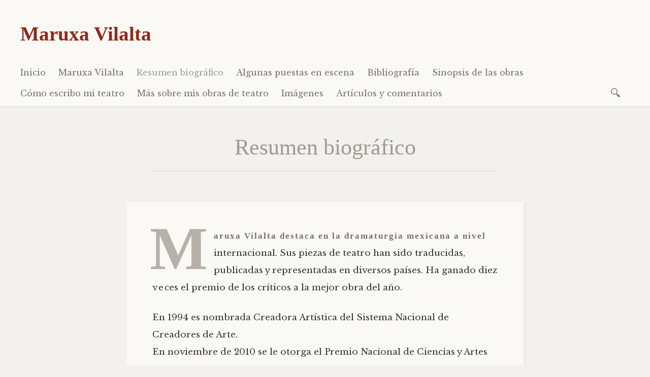

--- FILE ---
content_type: text/html; charset=UTF-8
request_url: http://www.maruxavilalta.com/resumen-biografico
body_size: 10128
content:

<!DOCTYPE html>
<html lang="es-MX">
	<head>
		<meta charset="UTF-8" />
		<meta name="viewport" content="width=device-width, initial-scale=1">
		<link rel="profile" href="http://gmpg.org/xfn/11" />
		<link rel="pingback" href="http://www.maruxavilalta.com/xmlrpc.php" />
		<title>Resumen biográfico | Maruxa Vilalta</title>

<!-- All in One SEO Pack 2.12.1 by Michael Torbert of Semper Fi Web Design[273,321] -->
<meta name="description"  content="Maruxa Vilalta destaca en la dramaturgia mexicana a nivel internacional. Sus piezas de teatro han sido traducidas, publicadas y representadas en diversos países" />

<link rel="canonical" href="http://www.maruxavilalta.com/resumen-biografico" />
<!-- /all in one seo pack -->
<link rel='dns-prefetch' href='//fonts.googleapis.com' />
<link rel='dns-prefetch' href='//s.w.org' />
<link rel="alternate" type="application/rss+xml" title="Maruxa Vilalta &raquo; Feed" href="http://www.maruxavilalta.com/feed" />
<link rel="alternate" type="application/rss+xml" title="Maruxa Vilalta &raquo; RSS de los comentarios" href="http://www.maruxavilalta.com/comments/feed" />
		<script type="text/javascript">
			window._wpemojiSettings = {"baseUrl":"https:\/\/s.w.org\/images\/core\/emoji\/11\/72x72\/","ext":".png","svgUrl":"https:\/\/s.w.org\/images\/core\/emoji\/11\/svg\/","svgExt":".svg","source":{"concatemoji":"http:\/\/www.maruxavilalta.com\/wp-includes\/js\/wp-emoji-release.min.js?ver=4.9.26"}};
			!function(e,a,t){var n,r,o,i=a.createElement("canvas"),p=i.getContext&&i.getContext("2d");function s(e,t){var a=String.fromCharCode;p.clearRect(0,0,i.width,i.height),p.fillText(a.apply(this,e),0,0);e=i.toDataURL();return p.clearRect(0,0,i.width,i.height),p.fillText(a.apply(this,t),0,0),e===i.toDataURL()}function c(e){var t=a.createElement("script");t.src=e,t.defer=t.type="text/javascript",a.getElementsByTagName("head")[0].appendChild(t)}for(o=Array("flag","emoji"),t.supports={everything:!0,everythingExceptFlag:!0},r=0;r<o.length;r++)t.supports[o[r]]=function(e){if(!p||!p.fillText)return!1;switch(p.textBaseline="top",p.font="600 32px Arial",e){case"flag":return s([55356,56826,55356,56819],[55356,56826,8203,55356,56819])?!1:!s([55356,57332,56128,56423,56128,56418,56128,56421,56128,56430,56128,56423,56128,56447],[55356,57332,8203,56128,56423,8203,56128,56418,8203,56128,56421,8203,56128,56430,8203,56128,56423,8203,56128,56447]);case"emoji":return!s([55358,56760,9792,65039],[55358,56760,8203,9792,65039])}return!1}(o[r]),t.supports.everything=t.supports.everything&&t.supports[o[r]],"flag"!==o[r]&&(t.supports.everythingExceptFlag=t.supports.everythingExceptFlag&&t.supports[o[r]]);t.supports.everythingExceptFlag=t.supports.everythingExceptFlag&&!t.supports.flag,t.DOMReady=!1,t.readyCallback=function(){t.DOMReady=!0},t.supports.everything||(n=function(){t.readyCallback()},a.addEventListener?(a.addEventListener("DOMContentLoaded",n,!1),e.addEventListener("load",n,!1)):(e.attachEvent("onload",n),a.attachEvent("onreadystatechange",function(){"complete"===a.readyState&&t.readyCallback()})),(n=t.source||{}).concatemoji?c(n.concatemoji):n.wpemoji&&n.twemoji&&(c(n.twemoji),c(n.wpemoji)))}(window,document,window._wpemojiSettings);
		</script>
		<style type="text/css">
img.wp-smiley,
img.emoji {
	display: inline !important;
	border: none !important;
	box-shadow: none !important;
	height: 1em !important;
	width: 1em !important;
	margin: 0 .07em !important;
	vertical-align: -0.1em !important;
	background: none !important;
	padding: 0 !important;
}
</style>
<link rel='stylesheet' id='libretto-style-css'  href='http://www.maruxavilalta.com/wp-content/themes/libretto/style.css?ver=4.9.26' type='text/css' media='all' />
<link rel='stylesheet' id='libretto-fonts-css'  href='https://fonts.googleapis.com/css?family=Libre+Baskerville%3A400%2C700%2C400italic%7CMontserrat%3A400%7CDroid+Sans+Mono%3A400&#038;subset=latin%2Clatin-ext' type='text/css' media='all' />
<link rel='stylesheet' id='libretto-custom-icons-css'  href='http://www.maruxavilalta.com/wp-content/themes/libretto/icons/icons.css' type='text/css' media='all' />
<script type='text/javascript' src='http://www.maruxavilalta.com/wp-includes/js/jquery/jquery.js?ver=1.12.4'></script>
<script type='text/javascript' src='http://www.maruxavilalta.com/wp-includes/js/jquery/jquery-migrate.min.js?ver=1.4.1'></script>
<script type='text/javascript' src='http://www.maruxavilalta.com/wp-content/themes/libretto/js/libretto.js?ver=20140331'></script>
<script type='text/javascript' src='http://www.maruxavilalta.com/wp-content/themes/libretto/js/touche.js?ver=1'></script>
<link rel='https://api.w.org/' href='http://www.maruxavilalta.com/wp-json/' />
<link rel="EditURI" type="application/rsd+xml" title="RSD" href="http://www.maruxavilalta.com/xmlrpc.php?rsd" />
<link rel="wlwmanifest" type="application/wlwmanifest+xml" href="http://www.maruxavilalta.com/wp-includes/wlwmanifest.xml" /> 
<meta name="generator" content="WordPress 4.9.26" />
<link rel='shortlink' href='http://www.maruxavilalta.com/?p=13' />
<link rel="alternate" type="application/json+oembed" href="http://www.maruxavilalta.com/wp-json/oembed/1.0/embed?url=http%3A%2F%2Fwww.maruxavilalta.com%2Fresumen-biografico" />
<link rel="alternate" type="text/xml+oembed" href="http://www.maruxavilalta.com/wp-json/oembed/1.0/embed?url=http%3A%2F%2Fwww.maruxavilalta.com%2Fresumen-biografico&#038;format=xml" />
	</head>

<!-- Google tag (gtag.js) -->
<script async src="https://www.googletagmanager.com/gtag/js?id=G-PHD6RBX5Z8"></script>
<script>
  window.dataLayer = window.dataLayer || [];
  function gtag(){dataLayer.push(arguments);}
  gtag('js', new Date());

  gtag('config', 'G-PHD6RBX5Z8');
</script>

	<body class="page-template-default page page-id-13">

		<header class="nav-bar">
						<div class="site-branding">
				<h1 class="site-title"><a href="http://www.maruxavilalta.com/" title="Maruxa Vilalta" rel="home">Maruxa Vilalta</a></h1>
			</div>
			
			<nav id="site-navigation" class="navigation-main" role="navigation">
				<div class="menu-toggle"><span class="mobile-site-title">Maruxa Vilalta</span>
					<button id="menu-icon">
					  <span></span>
					  <span></span>
					  <span></span>
					</button>
				</div>
				<div class="screen-reader-text skip-link">
					<a href="#content" title="Ir al contenido">Ir al contenido</a>
				</div>
				<div class="menu-wrapper">
					<div class="menu-menu-container"><ul id="menu-menu" class="menu"><li id="menu-item-149" class="menu-item menu-item-type-custom menu-item-object-custom menu-item-home menu-item-149"><a href="http://www.maruxavilalta.com/">Inicio</a></li>
<li id="menu-item-170" class="menu-item menu-item-type-post_type menu-item-object-page menu-item-home menu-item-170"><a href="http://www.maruxavilalta.com/">Maruxa Vilalta</a></li>
<li id="menu-item-171" class="menu-item menu-item-type-post_type menu-item-object-page current-menu-item page_item page-item-13 current_page_item menu-item-171"><a href="http://www.maruxavilalta.com/resumen-biografico">Resumen biográfico</a></li>
<li id="menu-item-150" class="menu-item menu-item-type-post_type menu-item-object-page menu-item-has-children menu-item-150"><a href="http://www.maruxavilalta.com/algunas-puestas-en-escena">Algunas puestas en escena</a>
<ul class="sub-menu">
	<li id="menu-item-151" class="menu-item menu-item-type-post_type menu-item-object-page menu-item-151"><a href="http://www.maruxavilalta.com/puestas-escena/pe1910.html">1910</a></li>
	<li id="menu-item-152" class="menu-item menu-item-type-post_type menu-item-object-page menu-item-152"><a href="http://www.maruxavilalta.com/puestas-escena/pe-con-vista-a-la-bahia.html">Con vista a la bahía</a></li>
	<li id="menu-item-153" class="menu-item menu-item-type-post_type menu-item-object-page menu-item-153"><a href="http://www.maruxavilalta.com/puestas-escena/pe-cuestion-de-narices.html">Cuestión de narices</a></li>
	<li id="menu-item-154" class="menu-item menu-item-type-post_type menu-item-object-page menu-item-154"><a href="http://www.maruxavilalta.com/puestas-escena/pe-el-9.html">El 9</a></li>
	<li id="menu-item-155" class="menu-item menu-item-type-post_type menu-item-object-page menu-item-155"><a href="http://www.maruxavilalta.com/puestas-escena/pe-esta-noche-juntos-amandonos-tanto.html">Esta noche juntos amándonos tanto</a></li>
	<li id="menu-item-156" class="menu-item menu-item-type-post_type menu-item-object-page menu-item-156"><a href="http://www.maruxavilalta.com/puestas-escena/pe-francisco-de-asis.html">Francisco de Asís</a></li>
	<li id="menu-item-157" class="menu-item menu-item-type-post_type menu-item-object-page menu-item-157"><a href="http://www.maruxavilalta.com/puestas-escena/pe-historia-de-el.html">Historia de él</a></li>
	<li id="menu-item-158" class="menu-item menu-item-type-post_type menu-item-object-page menu-item-158"><a href="http://www.maruxavilalta.com/puestas-escena/pe-ignacio-y-los-jesuitas.html">Ignacio y los Jesuitas</a></li>
	<li id="menu-item-159" class="menu-item menu-item-type-post_type menu-item-object-page menu-item-159"><a href="http://www.maruxavilalta.com/puestas-escena/pe-jesucristo-entre-nosotros.html">Jesucristo entre nosotros</a></li>
	<li id="menu-item-160" class="menu-item menu-item-type-post_type menu-item-object-page menu-item-160"><a href="http://www.maruxavilalta.com/puestas-escena/pe-la-ultima-letra.html">La última letra</a></li>
	<li id="menu-item-161" class="menu-item menu-item-type-post_type menu-item-object-page menu-item-161"><a href="http://www.maruxavilalta.com/puestas-escena/pe-los-desorientados.html">Los desorientados</a></li>
	<li id="menu-item-162" class="menu-item menu-item-type-post_type menu-item-object-page menu-item-162"><a href="http://www.maruxavilalta.com/puestas-escena/pe-nada-como-el-piso-16.html">Nada como el piso 16</a></li>
	<li id="menu-item-163" class="menu-item menu-item-type-post_type menu-item-object-page menu-item-163"><a href="http://www.maruxavilalta.com/puestas-escena/pe-pequena-historia-de-horror-y-de-amor-desenfrenado.html">Pequeña historia de horror (y de amor desenfrenado)</a></li>
	<li id="menu-item-164" class="menu-item menu-item-type-post_type menu-item-object-page menu-item-164"><a href="http://www.maruxavilalta.com/puestas-escena/pe-soliloquio-del-tiempo.html">Soliloquio del Tiempo</a></li>
	<li id="menu-item-165" class="menu-item menu-item-type-post_type menu-item-object-page menu-item-165"><a href="http://www.maruxavilalta.com/puestas-escena/pe-un-dia-loco.html">Un día Loco</a></li>
	<li id="menu-item-166" class="menu-item menu-item-type-post_type menu-item-object-page menu-item-166"><a href="http://www.maruxavilalta.com/puestas-escena/pe-un-pais-feliz.html">Un país feliz</a></li>
	<li id="menu-item-167" class="menu-item menu-item-type-post_type menu-item-object-page menu-item-167"><a href="http://www.maruxavilalta.com/puestas-escena/pe-una-mujer-dos-hombres-y-un-balazo.html">Una Mujer, dos hombres y un balazo</a></li>
	<li id="menu-item-168" class="menu-item menu-item-type-post_type menu-item-object-page menu-item-168"><a href="http://www.maruxavilalta.com/puestas-escena/pe-una-voz-en-el-desierto-vida-de-san-jeronimo.html">Una voz en el desierto. Vida de San Jerónimo.</a></li>
</ul>
</li>
<li id="menu-item-169" class="menu-item menu-item-type-post_type menu-item-object-page menu-item-169"><a href="http://www.maruxavilalta.com/bibliografia">Bibliografía</a></li>
<li id="menu-item-172" class="menu-item menu-item-type-post_type menu-item-object-page menu-item-has-children menu-item-172"><a href="http://www.maruxavilalta.com/sinopsis-de-las-obras">Sinopsis de las obras</a>
<ul class="sub-menu">
	<li id="menu-item-173" class="menu-item menu-item-type-post_type menu-item-object-page menu-item-173"><a href="http://www.maruxavilalta.com/sinopsis-obras/1910-2.html">1910</a></li>
	<li id="menu-item-174" class="menu-item menu-item-type-post_type menu-item-object-page menu-item-174"><a href="http://www.maruxavilalta.com/sinopsis-obras/con-vista-a-la-bahia-2.html">Con vista a la bahía</a></li>
	<li id="menu-item-175" class="menu-item menu-item-type-post_type menu-item-object-page menu-item-175"><a href="http://www.maruxavilalta.com/sinopsis-obras/cuestion-de-narices.html">Cuestión de narices</a></li>
	<li id="menu-item-176" class="menu-item menu-item-type-post_type menu-item-object-page menu-item-176"><a href="http://www.maruxavilalta.com/sinopsis-obras/el-9.html">El 9</a></li>
	<li id="menu-item-177" class="menu-item menu-item-type-post_type menu-item-object-page menu-item-177"><a href="http://www.maruxavilalta.com/sinopsis-obras/esta-noche-juntos-amandonos-tanto.html">Esta noche juntos amándonos tanto</a></li>
	<li id="menu-item-178" class="menu-item menu-item-type-post_type menu-item-object-page menu-item-178"><a href="http://www.maruxavilalta.com/sinopsis-obras/francisco-de-asis.html">Francisco de Asís</a></li>
	<li id="menu-item-179" class="menu-item menu-item-type-post_type menu-item-object-page menu-item-179"><a href="http://www.maruxavilalta.com/sinopsis-obras/historia-de-el.html">Historia de él</a></li>
	<li id="menu-item-180" class="menu-item menu-item-type-post_type menu-item-object-page menu-item-180"><a href="http://www.maruxavilalta.com/sinopsis-obras/ignacio-y-los-jesuitas.html">Ignacio y los Jesuitas</a></li>
	<li id="menu-item-181" class="menu-item menu-item-type-post_type menu-item-object-page menu-item-181"><a href="http://www.maruxavilalta.com/sinopsis-obras/jesucristo-entre-nosotros.html">Jesucristo entre nosotros</a></li>
	<li id="menu-item-182" class="menu-item menu-item-type-post_type menu-item-object-page menu-item-182"><a href="http://www.maruxavilalta.com/sinopsis-obras/la-ultima-letra.html">La última letra</a></li>
	<li id="menu-item-183" class="menu-item menu-item-type-post_type menu-item-object-page menu-item-183"><a href="http://www.maruxavilalta.com/sinopsis-obras/los-desorientados.html">Los desorientados</a></li>
	<li id="menu-item-184" class="menu-item menu-item-type-post_type menu-item-object-page menu-item-184"><a href="http://www.maruxavilalta.com/sinopsis-obras/nada-como-el-piso-16.html">Nada como el piso 16</a></li>
	<li id="menu-item-185" class="menu-item menu-item-type-post_type menu-item-object-page menu-item-185"><a href="http://www.maruxavilalta.com/sinopsis-obras/pequena-historia-de-horror-y-de-amor-desenfrenado.html">Pequeña historia de horror (y de amor desenfrenado)</a></li>
	<li id="menu-item-186" class="menu-item menu-item-type-post_type menu-item-object-page menu-item-186"><a href="http://www.maruxavilalta.com/sinopsis-obras/soliloquio-del-tiempo.html">Soliloquio del Tiempo</a></li>
	<li id="menu-item-187" class="menu-item menu-item-type-post_type menu-item-object-page menu-item-187"><a href="http://www.maruxavilalta.com/sinopsis-obras/un-dia-loco.html">Un día loco</a></li>
	<li id="menu-item-188" class="menu-item menu-item-type-post_type menu-item-object-page menu-item-188"><a href="http://www.maruxavilalta.com/sinopsis-obras/un-pais-feliz.html">Un país feliz</a></li>
	<li id="menu-item-189" class="menu-item menu-item-type-post_type menu-item-object-page menu-item-189"><a href="http://www.maruxavilalta.com/sinopsis-obras/una-mujer-dos-hombres-y-un-balazo.html">Una mujer, dos hombres y un balazo</a></li>
	<li id="menu-item-190" class="menu-item menu-item-type-post_type menu-item-object-page menu-item-190"><a href="http://www.maruxavilalta.com/sinopsis-obras/una-voz-en-el-desierto-vida-de-san-jeronimo.html">Una voz en el desierto Vida de San Jerónimo</a></li>
</ul>
</li>
<li id="menu-item-195" class="menu-item menu-item-type-post_type menu-item-object-page menu-item-has-children menu-item-195"><a href="http://www.maruxavilalta.com/como-escribo-mi-teatro">Cómo escribo mi teatro</a>
<ul class="sub-menu">
	<li id="menu-item-199" class="menu-item menu-item-type-post_type menu-item-object-page menu-item-199"><a href="http://www.maruxavilalta.com/como-escribo/diferentes-tecnicas-o-procedimientos.html">Diferentes técnicas o procedimientos</a></li>
	<li id="menu-item-235" class="menu-item menu-item-type-post_type menu-item-object-page menu-item-235"><a href="http://www.maruxavilalta.com/como-escribo/de-como-surgio-cada-obra-y-algo-de-lo-que-vino-despues.html">De cómo surgió cada obra y algo de lo que vino después</a></li>
	<li id="menu-item-239" class="menu-item menu-item-type-post_type menu-item-object-page menu-item-239"><a href="http://www.maruxavilalta.com/como-escribo/un-pais-feliz-2.html">Un país feliz</a></li>
	<li id="menu-item-240" class="menu-item menu-item-type-post_type menu-item-object-page menu-item-240"><a href="http://www.maruxavilalta.com/como-escribo/soliloquio-del-tiempo-2.html">Soliloquio del Tiempo</a></li>
	<li id="menu-item-241" class="menu-item menu-item-type-post_type menu-item-object-page menu-item-241"><a href="http://www.maruxavilalta.com/como-escribo/un-dia-loco-2.html">Un día loco</a></li>
	<li id="menu-item-242" class="menu-item menu-item-type-post_type menu-item-object-page menu-item-242"><a href="http://www.maruxavilalta.com/como-escribo/la-ultima-letra-2.html">La última letra</a></li>
	<li id="menu-item-243" class="menu-item menu-item-type-post_type menu-item-object-page menu-item-243"><a href="http://www.maruxavilalta.com/como-escribo/el-9-2.html">El 9</a></li>
	<li id="menu-item-244" class="menu-item menu-item-type-post_type menu-item-object-page menu-item-244"><a href="http://www.maruxavilalta.com/como-escribo/cuestion-de-narices-2.html">Cuestión de narices</a></li>
	<li id="menu-item-245" class="menu-item menu-item-type-post_type menu-item-object-page menu-item-245"><a href="http://www.maruxavilalta.com/como-escribo/esta-noche-juntos-amandonos-tanto-2.html">Esta noche juntos amándonos tanto</a></li>
	<li id="menu-item-246" class="menu-item menu-item-type-post_type menu-item-object-page menu-item-246"><a href="http://www.maruxavilalta.com/como-escribo/la-muerte-y-su-invitado.html">La muerte y su invitado</a></li>
	<li id="menu-item-247" class="menu-item menu-item-type-post_type menu-item-object-page menu-item-247"><a href="http://www.maruxavilalta.com/como-escribo/nada-como-el-piso-16-2.html">Nada como el piso 16</a></li>
	<li id="menu-item-248" class="menu-item menu-item-type-post_type menu-item-object-page menu-item-248"><a href="http://www.maruxavilalta.com/como-escribo/historia-de-el-2.html">Historia de él</a></li>
	<li id="menu-item-249" class="menu-item menu-item-type-post_type menu-item-object-page menu-item-249"><a href="http://www.maruxavilalta.com/como-escribo/una-mujer-dos-hombre-y-un-balazo.html">Una mujer, dos hombres y un balazo</a></li>
	<li id="menu-item-250" class="menu-item menu-item-type-post_type menu-item-object-page menu-item-250"><a href="http://www.maruxavilalta.com/como-escribo/pequena-historia-de-horror-y-de-amor-desenfrenado-2.html">Pequeña historia de horror (y de amor desenfrenado)</a></li>
	<li id="menu-item-251" class="menu-item menu-item-type-post_type menu-item-object-page menu-item-251"><a href="http://www.maruxavilalta.com/como-escribo/una-voz-en-el-desierto-vida-de-san-jeronimo-2.html">Una voz en el desierto Vida de San Jerónimo</a></li>
	<li id="menu-item-252" class="menu-item menu-item-type-post_type menu-item-object-page menu-item-252"><a href="http://www.maruxavilalta.com/como-escribo/francisco-de-asis-2.html">Francisco de Asís</a></li>
	<li id="menu-item-253" class="menu-item menu-item-type-post_type menu-item-object-page menu-item-253"><a href="http://www.maruxavilalta.com/como-escribo/jesucristo-entre-nosotros-2.html">Jesucristo entre nosotros</a></li>
	<li id="menu-item-254" class="menu-item menu-item-type-post_type menu-item-object-page menu-item-254"><a href="http://www.maruxavilalta.com/como-escribo/ignacio-y-los-jesuitas-2.html">Ignacio y los jesuitas</a></li>
</ul>
</li>
<li id="menu-item-260" class="menu-item menu-item-type-post_type menu-item-object-page menu-item-has-children menu-item-260"><a href="http://www.maruxavilalta.com/mas-sobre-mis-obras-de-teatro">Más sobre mis obras de teatro</a>
<ul class="sub-menu">
	<li id="menu-item-261" class="menu-item menu-item-type-post_type menu-item-object-page menu-item-261"><a href="http://www.maruxavilalta.com/mas-sobre-mis-obras/acerca-de-1910.html">Acerca de 1910</a></li>
	<li id="menu-item-264" class="menu-item menu-item-type-post_type menu-item-object-page menu-item-264"><a href="http://www.maruxavilalta.com/mas-sobre-mis-obras/contenido-y-protesta-social-tres-etapas-en-mi-teatro.html">Contenido y protesta social. Tres etapas en mi teatro</a></li>
	<li id="menu-item-282" class="menu-item menu-item-type-post_type menu-item-object-page menu-item-282"><a href="http://www.maruxavilalta.com/mas-sobre-mis-obras/catalanes-de-hoy.html">Catalanes de hoy</a></li>
	<li id="menu-item-281" class="menu-item menu-item-type-post_type menu-item-object-page menu-item-281"><a href="http://www.maruxavilalta.com/mas-sobre-mis-obras/vanguardias.html">Vanguardias</a></li>
	<li id="menu-item-280" class="menu-item menu-item-type-post_type menu-item-object-page menu-item-280"><a href="http://www.maruxavilalta.com/mas-sobre-mis-obras/criticos-y-colegas.html">Críticos y colegas</a></li>
	<li id="menu-item-279" class="menu-item menu-item-type-post_type menu-item-object-page menu-item-279"><a href="http://www.maruxavilalta.com/mas-sobre-mis-obras/cultura.html">Cultura</a></li>
	<li id="menu-item-278" class="menu-item menu-item-type-post_type menu-item-object-page menu-item-278"><a href="http://www.maruxavilalta.com/mas-sobre-mis-obras/lecturas.html">Lecturas</a></li>
	<li id="menu-item-277" class="menu-item menu-item-type-post_type menu-item-object-page menu-item-277"><a href="http://www.maruxavilalta.com/mas-sobre-mis-obras/por-que-el-teatro.html">¿Por qué el teatro?</a></li>
</ul>
</li>
<li id="menu-item-290" class="menu-item menu-item-type-post_type menu-item-object-page menu-item-has-children menu-item-290"><a href="http://www.maruxavilalta.com/imagenes">Imágenes</a>
<ul class="sub-menu">
	<li id="menu-item-425" class="menu-item menu-item-type-post_type menu-item-object-post menu-item-425"><a href="http://www.maruxavilalta.com/imagenes/maruxa-vilalta.html">Maruxa Vilalta</a></li>
	<li id="menu-item-540" class="menu-item menu-item-type-post_type menu-item-object-post menu-item-540"><a href="http://www.maruxavilalta.com/imagenes/con-vista-a-la-bahia.html">Con vista a la bahía</a></li>
	<li id="menu-item-539" class="menu-item menu-item-type-post_type menu-item-object-post menu-item-539"><a href="http://www.maruxavilalta.com/imagenes/1910.html">1910</a></li>
	<li id="menu-item-538" class="menu-item menu-item-type-post_type menu-item-object-post menu-item-538"><a href="http://www.maruxavilalta.com/imagenes/historia-de-el-3.html">Historia de él</a></li>
	<li id="menu-item-537" class="menu-item menu-item-type-post_type menu-item-object-post menu-item-537"><a href="http://www.maruxavilalta.com/imagenes/nada-como-el-piso-16-3.html">Nada como el piso 16</a></li>
	<li id="menu-item-536" class="menu-item menu-item-type-post_type menu-item-object-post menu-item-536"><a href="http://www.maruxavilalta.com/imagenes/una-voz-en-el-desierto-vida-de-san-jeronimo-3.html">Una voz en el desierto Vida de San Jerónimo</a></li>
	<li id="menu-item-535" class="menu-item menu-item-type-post_type menu-item-object-post menu-item-535"><a href="http://www.maruxavilalta.com/imagenes/ignacio-y-los-jesuitas-3.html">Ignacio y los Jesuitas</a></li>
	<li id="menu-item-534" class="menu-item menu-item-type-post_type menu-item-object-post menu-item-534"><a href="http://www.maruxavilalta.com/imagenes/francisco-de-asis-3.html">Francisco de Asís</a></li>
	<li id="menu-item-533" class="menu-item menu-item-type-post_type menu-item-object-post menu-item-533"><a href="http://www.maruxavilalta.com/imagenes/jesucristo-entre-nosotros-3.html">Jesucristo entre Nosotros</a></li>
	<li id="menu-item-532" class="menu-item menu-item-type-post_type menu-item-object-post menu-item-532"><a href="http://www.maruxavilalta.com/imagenes/una-mujer-dos-hombres-y-un-balazo-2.html">Una mujer, dos hombres y un balazo</a></li>
	<li id="menu-item-531" class="menu-item menu-item-type-post_type menu-item-object-post menu-item-531"><a href="http://www.maruxavilalta.com/imagenes/esta-noche-juntos-amandonos-tanto-3.html">Esta noche juntos amándonos tanto</a></li>
	<li id="menu-item-530" class="menu-item menu-item-type-post_type menu-item-object-post menu-item-530"><a href="http://www.maruxavilalta.com/imagenes/programa-de-mano-pequena-historia-de-horror-y-de-amor-desenfrenado.html">Pequeña historia de horror y de amor desenfrenado</a></li>
	<li id="menu-item-529" class="menu-item menu-item-type-post_type menu-item-object-post menu-item-529"><a href="http://www.maruxavilalta.com/imagenes/portada-del-disco-antologia-de-teatro-en-voz-de-la-autora-voz-viva-unam-2002.html">Antología de Teatro</a></li>
	<li id="menu-item-528" class="menu-item menu-item-type-post_type menu-item-object-post menu-item-528"><a href="http://www.maruxavilalta.com/imagenes/cuestion-de-narices-3.html">Cuestión de narices</a></li>
	<li id="menu-item-527" class="menu-item menu-item-type-post_type menu-item-object-post menu-item-527"><a href="http://www.maruxavilalta.com/imagenes/soliloquio-del-tiempo-3.html">Soliloquio del tiempo</a></li>
	<li id="menu-item-526" class="menu-item menu-item-type-post_type menu-item-object-post menu-item-526"><a href="http://www.maruxavilalta.com/imagenes/el-9-3.html">El 9</a></li>
</ul>
</li>
<li id="menu-item-637" class="menu-item menu-item-type-post_type menu-item-object-page menu-item-has-children menu-item-637"><a href="http://www.maruxavilalta.com/articulos-y-comentarios">Artículos y comentarios</a>
<ul class="sub-menu">
	<li id="menu-item-656" class="menu-item menu-item-type-post_type menu-item-object-post menu-item-656"><a href="http://www.maruxavilalta.com/articulos-y-comentarios/ariel-muniz-pequena-historia-de-horror-y-de-amor-desenfrenado.html">Ariel Muñiz – Pequeña historia de horror (y de amor desenfrenado).</a></li>
	<li id="menu-item-657" class="menu-item menu-item-type-post_type menu-item-object-post menu-item-657"><a href="http://www.maruxavilalta.com/articulos-y-comentarios/arturo-azuela-historia-de-el.html">Arturo Azuela – Historia de él.</a></li>
	<li id="menu-item-658" class="menu-item menu-item-type-post_type menu-item-object-post menu-item-658"><a href="http://www.maruxavilalta.com/articulos-y-comentarios/carlos-solorzano-introduccion-a-cuatro-obras-de-maruxa-vilalta.html">Carlos Solórzano – Introducción a cuatro obras de Maruxa Vilalta.</a></li>
	<li id="menu-item-659" class="menu-item menu-item-type-post_type menu-item-object-post menu-item-659"><a href="http://www.maruxavilalta.com/articulos-y-comentarios/concepcion-bados-1910-y-tres-obras-mas.html">Concepción Bados – 1910 y tres obras más.</a></li>
	<li id="menu-item-660" class="menu-item menu-item-type-post_type menu-item-object-post menu-item-660"><a href="http://www.maruxavilalta.com/articulos-y-comentarios/contemporary-authors-maruxa-vilalta.html">Contemporary Authors – Maruxa Vilalta.</a></li>
	<li id="menu-item-661" class="menu-item menu-item-type-post_type menu-item-object-post menu-item-661"><a href="http://www.maruxavilalta.com/articulos-y-comentarios/efrain-huerta-extraordinaria-escritora-soliloquio-del-tiempo.html">Efraín Huerta – Extraordinaria escritora – Soliloquio del Tiempo.</a></li>
	<li id="menu-item-662" class="menu-item menu-item-type-post_type menu-item-object-post menu-item-662"><a href="http://www.maruxavilalta.com/articulos-y-comentarios/emmanuel-carballo-con-vista-a-la-bahia.html">Emmanuel Carballo – Con Vista a la bahía.</a></li>
	<li id="menu-item-663" class="menu-item menu-item-type-post_type menu-item-object-post menu-item-663"><a href="http://www.maruxavilalta.com/articulos-y-comentarios/enrique-sandoval-un-pais-feliz.html">Enrique Sandoval – Un país feliz.</a></li>
	<li id="menu-item-664" class="menu-item menu-item-type-post_type menu-item-object-post menu-item-664"><a href="http://www.maruxavilalta.com/articulos-y-comentarios/felipe-garrido-un-teatro-de-protesta-y-de-critica-social.html">Felipe Garrido – Un teatro de protesta y de crítica social.</a></li>
	<li id="menu-item-665" class="menu-item menu-item-type-post_type menu-item-object-post menu-item-665"><a href="http://www.maruxavilalta.com/articulos-y-comentarios/gabriel-zaid-una-voz-en-el-desierto.html">Gabriel Zaíd – Una Voz en el desierto.</a></li>
	<li id="menu-item-717" class="menu-item menu-item-type-post_type menu-item-object-post menu-item-717"><a href="http://www.maruxavilalta.com/articulos-y-comentarios/hector-azar-ignacio-y-los-jesuitas.html">Héctor Azar – Ignacio y los jesuitas.</a></li>
	<li id="menu-item-718" class="menu-item menu-item-type-post_type menu-item-object-post menu-item-718"><a href="http://www.maruxavilalta.com/articulos-y-comentarios/henrique-gonzalez-casanova-ignacio-y-los-jesuitas.html">Henrique González Casanova – Ignacio y los jesuitas.</a></li>
	<li id="menu-item-719" class="menu-item menu-item-type-post_type menu-item-object-post menu-item-719"><a href="http://www.maruxavilalta.com/articulos-y-comentarios/ignacio-escarcega-con-vista-a-la-bahia.html">Ignacio Escárcega – Con vista a la bahía.</a></li>
	<li id="menu-item-655" class="menu-item menu-item-type-post_type menu-item-object-post menu-item-655"><a href="http://www.maruxavilalta.com/articulos-y-comentarios/jesus-gonzalez-davila-francisco-de-asis.html">Jesús González Dávila – Francisco de Asís.</a></li>
	<li id="menu-item-654" class="menu-item menu-item-type-post_type menu-item-object-post menu-item-654"><a href="http://www.maruxavilalta.com/articulos-y-comentarios/jorge-ramos-zepeda-con-vista-a-la-bahia.html">Jorge Ramos Zepeda – Con vista a la bahía.</a></li>
	<li id="menu-item-653" class="menu-item menu-item-type-post_type menu-item-object-post menu-item-653"><a href="http://www.maruxavilalta.com/articulos-y-comentarios/jose-ramon-enriquez-1-9-1-0.html">José Ramón Enríquez – 1 9 1 0.</a></li>
	<li id="menu-item-652" class="menu-item menu-item-type-post_type menu-item-object-post menu-item-652"><a href="http://www.maruxavilalta.com/articulos-y-comentarios/luis-de-tavira-una-mujer-dos-hombres-y-un-balazo.html">Luis de Tavira – Una mujer, dos hombres y un balazo.</a></li>
	<li id="menu-item-651" class="menu-item menu-item-type-post_type menu-item-object-post menu-item-651"><a href="http://www.maruxavilalta.com/articulos-y-comentarios/luis-g-basurto-una-voz-en-el-desierto-vida-de-san-jeronimo.html">Luis G. Basurto – Una voz en el desierto. Vida de San Jerónimo.</a></li>
	<li id="menu-item-650" class="menu-item menu-item-type-post_type menu-item-object-post menu-item-650"><a href="http://www.maruxavilalta.com/articulos-y-comentarios/luis-mario-moncada-carta-para-maruxa-con-vista-a-la-bahia.html">Luis Mario Moncada – Carta para Maruxa – Con vista a la bahía.</a></li>
	<li id="menu-item-649" class="menu-item menu-item-type-post_type menu-item-object-post menu-item-649"><a href="http://www.maruxavilalta.com/articulos-y-comentarios/mauricio-magdaleno-presencia-de-maruxa-vilalta.html">Mauricio Magdaleno – Presencia de Maruxa Vilalta.</a></li>
	<li id="menu-item-720" class="menu-item menu-item-type-post_type menu-item-object-post menu-item-720"><a href="http://www.maruxavilalta.com/articulos-y-comentarios/miguel-guardia-historia-de-el.html">Miguel Guardia – Historia de él.</a></li>
	<li id="menu-item-721" class="menu-item menu-item-type-post_type menu-item-object-post menu-item-721"><a href="http://www.maruxavilalta.com/articulos-y-comentarios/raul-moncada-y-galan-el-9.html">Raúl Moncada y Galán – El 9.</a></li>
	<li id="menu-item-646" class="menu-item menu-item-type-post_type menu-item-object-post menu-item-646"><a href="http://www.maruxavilalta.com/articulos-y-comentarios/sergio-garcia-ramirez-1-9-1-0.html">Sergio García Ramírez – 1 9 1 0.</a></li>
	<li id="menu-item-645" class="menu-item menu-item-type-post_type menu-item-object-post menu-item-645"><a href="http://www.maruxavilalta.com/articulos-y-comentarios/sergio-r-blanco-con-vista-a-la-bahia.html">Sergio R. Blanco – Con vista a la bahía.</a></li>
	<li id="menu-item-644" class="menu-item menu-item-type-post_type menu-item-object-post menu-item-644"><a href="http://www.maruxavilalta.com/articulos-y-comentarios/wilberto-canton-el-teatro-de-maruxa.html">Wilberto Cantón – El teatro de Maruxa.</a></li>
	<li id="menu-item-643" class="menu-item menu-item-type-post_type menu-item-object-post menu-item-643"><a href="http://www.maruxavilalta.com/articulos-y-comentarios/yo-lector-jl-olivares-con-vista-a-la-bahia.html">Yo Lector – JL Olivares –  Con vista a la bahía.</a></li>
	<li id="menu-item-642" class="menu-item menu-item-type-post_type menu-item-object-post menu-item-642"><a href="http://www.maruxavilalta.com/articulos-y-comentarios/ensayos-y-ponencias.html">Ensayos y ponencias.</a></li>
	<li id="menu-item-641" class="menu-item menu-item-type-post_type menu-item-object-post menu-item-641"><a href="http://www.maruxavilalta.com/articulos-y-comentarios/esta-noche-juntos-amandonos-tanto-traduccion-al-checo-de-jan-y-jana-makarius.html">Esta noche juntos, amándonos tanto. Traducción al checo de Jan y Jana Makarius.</a></li>
</ul>
</li>
</ul></div>					<form role="search" method="get" class="search-form" action="http://www.maruxavilalta.com/">
				<label>
					<span class="screen-reader-text">Buscar:</span>
					<input type="search" class="search-field" placeholder="Buscar &hellip;" value="" name="s" />
				</label>
				<input type="submit" class="search-submit" value="Buscar" />
			</form>				</div>
			</nav><!-- .site-navigation -->
		</header><!-- .header-bar -->

		
			<header id="masthead" class="site-header" role="banner"

			
			>

				<!-- PAGE HEADER -->
				<div class="title-block">

									<h1>Resumen biográfico</h1>

				
				</div><!-- .title-block -->
			</header><!-- #masthead -->
		
<div id="primary" class="content-area">
	<div id="content" class="site-content" role="main">

		
			
<article id="post-13" class="post-13 page type-page status-publish hentry libretto-long-form">
  <div class="entry-content">
    <p>Maruxa Vilalta destaca en la dramaturgia mexicana a nivel internacional. Sus piezas de teatro han sido traducidas, publicadas y representadas en diversos países. Ha ganado diez veces el premio de los críticos a la mejor obra del año.</p>
<p>En 1994 es nombrada Creadora Artística del Sistema Nacional de Creadores de Arte.<br />
En noviembre de 2010 se le otorga el Premio Nacional de Ciencias y Artes en el campo de Lingüística y Literatura, por su obra “que ha tenido resonancia nacional e internacional”. En el Palacio Nacional le entregó el premio el presidente de la República, Felipe Calderón Hinojosa.</p>
<p>Temas como la incomunicación y el afán de evasión se unen en las obras de esta autora a la crítica política, protesta contra la injusticia social y defensa del ser humano. El teatro de Maruxa Vilalta da un significado más amplio a los problemas de los países y de sus pobladores en la hora actual.</p>
<p>La pieza 1910 tiene por tema la Revolución Mexicana y se estrenó en el teatro El Granero, el 27 de noviembre del 2000, presentada por el Consejo Nacional Para la Cultura y las Artes a través del Instituto Nacional de Bellas Artes, el Instituto Nacional de Estudios Históricos de la Revolución Mexicana y la Universidad Nacional Autónoma de México. Una segunda temporada se inició el 20 de abril de 2001, en el Centro Nacional de las Artes, teatro Salvador Novo.</p>
<p>En 2002 la Dirección General de Publicaciones del Consejo Nacional Para la Cultura y las Artes publica en la colección Lecturas Mexicanas el libro 1910 y tres obras más, que contiene las piezas de Maruxa Vilalta: Una mujer, dos hombres y un balazo, Pequeña historia de horror (y de amor desenfrenado) y Una voz en el desierto. Vida de San Jerónimo.</p>
<p>También en 2002 la Universidad Nacional Autónoma de México publica en su serie Voz Viva el disco-libro Antología de teatro, con fragmentos de obras de Maruxa Vilalta en voz de la autora y textos impresos. (Presentaión de Carlos Solórzano, Luis de Tavira, Fernando Sánchez Mayáns, Héctor Azar, José Ramón Enríquez y Sergio García Ramírez).</p>
<p>En el mismo año la Sociedad General de Escritores de México incluye tres obras de esta dramaturga en el disco compacto Cien años de teatro mexicano.</p>
<p>En noviembre de 2003 el Fondo de Cultura Económica publica una Antología de obras de teatro de Maruxa Vilalta, en la colección Letras Mexicanas, selección y prólogo de Felipe Garrido.</p>
<p>En 2006 se publica The Life of Saint Jerome. A Voice in the Wilderness, traducción de Edward Huberman, revisada y editada por Sharon Magnarelli, edición bilingüe, The Edwin Mellen Press, Lewiston, New York.</p>
<p>En 2006 En blanco y negro, Ignacio y los jesuitas se presenta en El Progreso, Honduras, con el grupo de Teatro La Fragua, director Jack Warner. Temporada en 2006 y 2007.</p>
<p>En 2007 Una mujer, dos hombres y un balazo se estrena en Bogotá, Colombia, presentada por la Universidad Estatal, dirección de escena de Maira Salamanca.</p>
<p>En 2007 se estrena en México la obra de Maruxa Vilalta: Con vista a la bahía, publicada por el CONACULTA en 2010.</p>
<p>Piezas de teatro de Maruxa Vilalta y premios:<br />
Los desorientados (1960). Un país feliz (1964). Soliloquio del Tiempo (1964). Un día Loco(1964). La última letra (1964). El 9 (1965). Cuestión de narices (1966.) Premio al mejor grupo y al mejor director, Ramón Dagés, en el Festival de Manresa, 1974). Esta noche juntos, amándonos tanto (1970). Premio Juan Ruiz de Alarcón a la mejor obra del año y Premio a la mejor obra en el Festival de Las Máscaras, en Morelia). Nada como el piso 16 (1976). Premio Juan Ruiz de Alarcón a la mejor obra del año y Premio de la Unión de Críticos y Cronistas de Teatro a la mejor obra del año). Historia de él (1978). Premio Juan Ruiz de Alarcón a la mejor obra del año y Premio de El Fígaro a la mejor obra del año). Una mujer, dos hombres y un balazo (1981). Contiene cuatro obras en un acto: En Las Lomas, esa noche, El té de los señores Mercier, El barco ebrio y Archie &amp; Bonnie. Pequeña historia de horror (y de amor desenfrenado (1985). Una voz en el desierto. Vida de San Jerónimo (1991). Premio de la Asociación Mexicana de Críticos de Teatro a la mejor obra de investigación creativa, Premio de Dramaturgia de la Agrupación de Periodistas Teatrales y Premio de Claridades a la mejor obra del año). Francisco de Asís (1992. Premio de la AMCT a la mejor obra de investigación creativa). Jesucristo entre nosotros (1994), En blanco y negro. Ignacio y los jesuitas (1997), 1 9 1 0 (2000 y reestreno en 2001.<br />
Con vista a la bahía se estrena en el teatro El Granero el 18 de mayo de 2007, presentada por el Consejo Nacional Para la Cultura y las Artes y el Instituto Nacional de Bellas Artes. Reestreno en el Centro Cultural Helénico, Teatro La Gruta, el 3 de septiembre de 2007.</p>
<p>Además de los premios a sus obras de teatro la autora ha recibido, entre otras, las siguientes distinciones:<br />
-Diploma del Instituto Mexicano de Cultura (1963).<br />
-Diploma del Departamento del Distrito Federal, Programa Cultural de la XIX Olimpiada, 1968.<br />
-Vicepresidenta del Colegio de Literatura, 1968.<br />
-Premio al mérito literario, Círculo de Letras Nuevos Horizontes, Managua, 1972.<br />
-El 9 (Number 9) en la antología de las mejores obras cortas del año: The Best Short Plays 1973, de Stanley Richards.<br />
-Socia honoraria de la Unión Femenina de Periodistas y Escritoras, 1974.<br />
-Designación de la Unión Femenina de Periodistas y Escritoras como Mujer de la Década 1970-1980.<br />
&#8211; Premio de honor del periódico Claridades por su destacada aportación al arte, 1998.<br />
-Por su trayectoria como dramaturga le fueron dedicadas a Maruxa Vilalta las Novenas Jornadas de Teatro Latinoamericano, organizadas por la Universidad de Tennessee y la Secretaría de Cultura de Puebla, en la ciudad mencionada, del 3 al 6 de julio de 2001.</p>
<p>Las obras de Maruxa Vilalta han sido publicadas por editoriales de prestigio, entre ellas el Fondo de Cultura Económica, el Consejo Nacional Para la Cultura y las Artes, Joaquín Mortiz, Planeta y la Universidad Nacional Autónoma de México.<br />
El Fondo de Cultura Económica reunió además varias de las piezas en las colecciones Teatro I (1972, 4ª. edición 1997), Teatro II (1989, 2ª. edición 1992) y Teatro III (1990, 3ª. edición 1994).<br />
Maruxa Vilalta se inició como novelista: El castigo (1957). Los desorientados (1958). Dos colores para el paisaje (1961). Es autora, entre otros relatos, del libro El otro día, la muerte (1974), que contiene: Diálogos del narrador, la muerte y su invitado, Romance de la muerte de agua, Aventura con la muerte de fuego, Morir temprano, mientras comulga el general.</p>
<p>Ha dirigido obras de Jean Anouilh, Albert Husson, Peter Ustinov, Ira Wallach, Arout-Chéjov y, a partir de 1970, solamente obras de las que es autora. Imparte cursos y seminarios de teatro.</p>
<p>La investigadora María Elena Reuben, de Hofstra University, Nueva York, estableció una Bibliografía de Maruxa Vilalta con las principales referencias y artículos académicos acerca de su teatro y una selección de reseñas y comentarios de prensa.<br />
En Pamplona estableció también una Bibliografía de Maruxa Vilalta el escritor Eduardo Mateo.<br />
Destaca asimismo la investigación acerca de la obra de Maruxa Vilalta en el Diccionario de escritores mexicanos siglo XX, dirección y asesoría Aurora M. Ocampo, Instituto de Investigaciones Filológicas, Centro de Estudios Literarios, Universidad Nacional Autónoma de México, 2007.</p>
<p>Maruxa Vilalta es miembro del Pen Club, la Sociedad General de Escritores de México, la Sociedad Mexicana de Geografía y Estadística y la Asociación de Escritores de México, entre otras agrupaciones.</p>
<p>Entre los principales ensayos y artículos sobre las obras de esta escritora, los publicados en México por Carlos Solórzano, Luis G. Basurto, Luis de Tavira, Ramón Xirau, Efraín Huerta, Mauricio Magdaleno, Héctor Azar, Marcela del Río, Henrique González Casanova, José Ramón Enríquez, Sergio García Ramírez, Reyna Barrera y Fernando Sánchez Mayáns; en Madrid y en Venezuela por Carlos Miguel Suárez-Radillo; en Barcelona por Manuel Aznar Soler, Josep María Poblet, Joaquín Ventalló y Josep María Lladó; en Francia por Jean y André Camp; en Estados Unidos por Sharon Magnarelli, Robert L. Bancroft, Willis Knapp Jones, J. Gaucher-Schultz y Joan R. Boorman; en Toronto por Kirsten F.Nigro; en Puerto Rico por Edna Coll; en Río de Janeiro por María Ramos y en Praga por Jan Makarius.</p>
<p>&nbsp;</p>
<p><a href="../wp-content/uploads/2019/03/ResumBiog.pdf"><img class="wp-image-435 size-thumbnail aligncenter" src="http://www.maruxavilalta.com/wp-content/uploads/2019/04/pdf-150x150.png" alt="" width="150" height="150" srcset="http://www.maruxavilalta.com/wp-content/uploads/2019/04/pdf-150x150.png 150w, http://www.maruxavilalta.com/wp-content/uploads/2019/04/pdf-300x300.png 300w, http://www.maruxavilalta.com/wp-content/uploads/2019/04/pdf-200x200.png 200w, http://www.maruxavilalta.com/wp-content/uploads/2019/04/pdf.png 512w" sizes="(max-width: 150px) 100vw, 150px" /></a></p>
<p style="text-align: center;"><strong><a href="http://maruxavilalta.com/wp-content/uploads/2019/03/ResumBiog.pdf">Descargar texto completo en formato PDF</a></strong></p>
      </div><!-- .entry-content -->
	</article><!-- #post-## -->

			
		
	</div><!-- #content -->
</div><!-- #primary -->


		<footer id="colophon" class="site-footer" role="contentinfo">

			<div class="site-info">

			</div><!-- .site-info -->

			
		</footer><!-- #colophon -->

		<script type='text/javascript' src='http://www.maruxavilalta.com/wp-content/themes/libretto/js/navigation.js?ver=20150115'></script>
<script type='text/javascript' src='http://www.maruxavilalta.com/wp-content/themes/libretto/js/skip-link-focus-fix.js?ver=20130115'></script>
<script type='text/javascript' src='http://www.maruxavilalta.com/wp-includes/js/wp-embed.min.js?ver=4.9.26'></script>

	</body>
</html>
